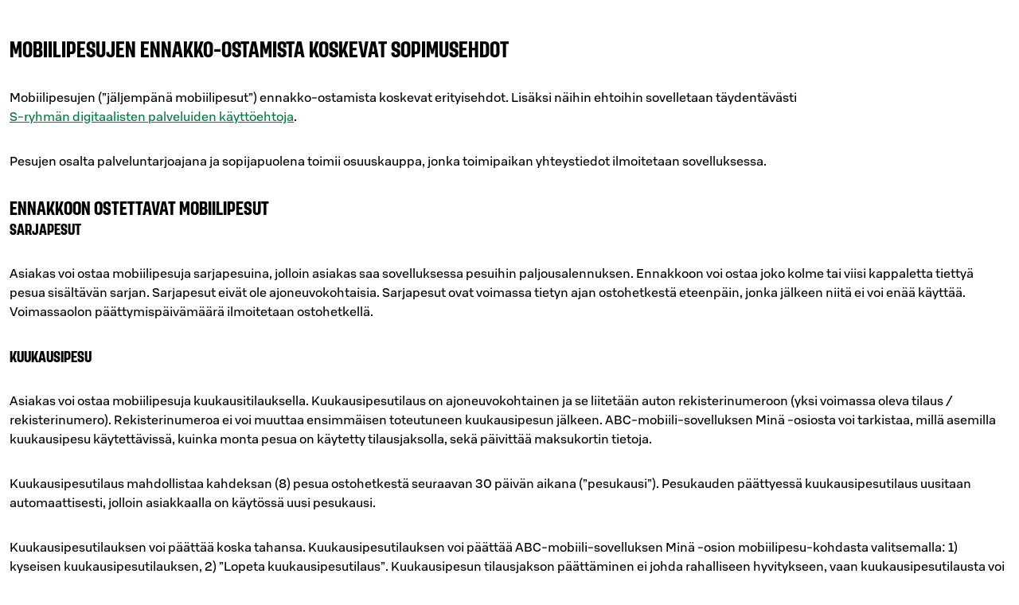

--- FILE ---
content_type: text/html; charset=utf-8
request_url: https://www.abcasemat.fi/abcmobiili-ostoehdot
body_size: 4185
content:
<!DOCTYPE html><html lang="en"><head><meta charSet="utf-8"/><meta name="viewport" content="width=device-width"/><link rel="shortcut icon" href="/favicon.ico" sizes="any"/><link rel="shortcut icon" href="/favicon.png" sizes="any"/><link rel="apple-touch-icon" sizes="180x180" href="/apple-touch-icon.png"/><link rel="shortcut icon" href="/favicon.svg" type="image/svg+xml"/><meta name="theme-color" content="#000000"/><meta name="next-head-count" content="7"/><link data-next-font="" rel="preconnect" href="/" crossorigin="anonymous"/><link rel="preload" href="/_next/static/css/046bad9fa5389e19.css" as="style"/><link rel="stylesheet" href="/_next/static/css/046bad9fa5389e19.css" data-n-g=""/><link rel="preload" href="/_next/static/css/c49ea44ddcb26f2f.css" as="style"/><link rel="stylesheet" href="/_next/static/css/c49ea44ddcb26f2f.css" data-n-p=""/><noscript data-n-css=""></noscript><script defer="" nomodule="" src="/_next/static/chunks/polyfills-42372ed130431b0a.js"></script><script id="vwoCode" type="text/plain" data-usercentrics="Visual Website Optimizer (VWO)" src="https://dev.visualwebsiteoptimizer.com/lib/475129.js" defer="" data-nscript="beforeInteractive"></script><script src="/_next/static/chunks/webpack-432c65b0527fec9a.js" defer=""></script><script src="/_next/static/chunks/framework-945b357d4a851f4b.js" defer=""></script><script src="/_next/static/chunks/main-e0822f185e2ebace.js" defer=""></script><script src="/_next/static/chunks/pages/_app-bc4c343df8f6b3b4.js" defer=""></script><script src="/_next/static/chunks/1926-0f604ad9399d3409.js" defer=""></script><script src="/_next/static/chunks/7326-014b12b20c5f3b81.js" defer=""></script><script src="/_next/static/chunks/2035-292ea38ce9d450d7.js" defer=""></script><script src="/_next/static/chunks/pages/abc-mobile-pages/fi/ostoehdot-0a5379bdbd14549a.js" defer=""></script><script src="/_next/static/9-l3xxaYfPexpGSbvt4xC/_buildManifest.js" defer=""></script><script src="/_next/static/9-l3xxaYfPexpGSbvt4xC/_ssgManifest.js" defer=""></script><style data-styled="" data-styled-version="5.3.11">.htKKpp{margin-top:2rem;margin-bottom:2rem;}/*!sc*/
data-styled.g288[id="sc-44372d69-1"]{content:"htKKpp,"}/*!sc*/
.hNZUdq{.sc-44372d69-2;}/*!sc*/
data-styled.g290[id="sc-44372d69-3"]{content:"hNZUdq,"}/*!sc*/
.iHcckd{margin-top:2rem;margin-bottom:2rem;line-height:1.5;white-space:pre-wrap;}/*!sc*/
.iHcckd a{display:inline-block;color:#007841;-webkit-text-decoration:underline;text-decoration:underline;}/*!sc*/
data-styled.g293[id="sc-44372d69-6"]{content:"iHcckd,"}/*!sc*/
.gywjtJ{margin:0 auto;padding:0.75rem 0.75rem;}/*!sc*/
data-styled.g486[id="sc-e40b579d-0"]{content:"gywjtJ,"}/*!sc*/
</style></head><body><div id="__next"><div class="sc-e40b579d-0 gywjtJ"><div class="sc-44372d69-11 eDhwCD"><h2 id="MOBIILIPESUJEN_ENNAKKO-OSTAMISTA_KOSKEVAT_SOPIMUSEHDOT" class="sc-44372d69-1 htKKpp">MOBIILIPESUJEN ENNAKKO-OSTAMISTA KOSKEVAT SOPIMUSEHDOT</h2><p class="sc-44372d69-6 iHcckd">Mobiilipesujen (”jäljempänä mobiilipesut”) ennakko-ostamista koskevat erityisehdot. Lisäksi näihin ehtoihin sovelletaan täydentävästi <a href="https://tunnistus.s-ryhma.fi/terms-of-use/fi">S-ryhmän digitaalisten palveluiden käyttöehtoja</a>.</p><p class="sc-44372d69-6 iHcckd">Pesujen osalta palveluntarjoajana ja sopijapuolena toimii osuuskauppa, jonka toimipaikan yhteystiedot ilmoitetaan sovelluksessa.</p><h3 class="sc-44372d69-3 hNZUdq">ENNAKKOON OSTETTAVAT MOBIILIPESUT</h3><h4>SARJAPESUT</h4><p class="sc-44372d69-6 iHcckd">Asiakas voi ostaa mobiilipesuja sarjapesuina, jolloin asiakas saa sovelluksessa pesuihin paljousalennuksen. Ennakkoon voi ostaa joko kolme tai viisi kappaletta tiettyä pesua sisältävän sarjan. Sarjapesut eivät ole ajoneuvokohtaisia. Sarjapesut ovat voimassa tietyn ajan ostohetkestä eteenpäin, jonka jälkeen niitä ei voi enää käyttää. Voimassaolon päättymispäivämäärä ilmoitetaan ostohetkellä.</p><h4>KUUKAUSIPESU</h4><p class="sc-44372d69-6 iHcckd">Asiakas voi ostaa mobiilipesuja kuukausitilauksella. Kuukausipesutilaus on ajoneuvokohtainen ja se liitetään auton rekisterinumeroon (yksi voimassa oleva tilaus / rekisterinumero). Rekisterinumeroa ei voi muuttaa ensimmäisen toteutuneen kuukausipesun jälkeen. ABC-mobiili-sovelluksen Minä -osiosta voi tarkistaa, millä asemilla kuukausipesu käytettävissä, kuinka monta pesua on käytetty tilausjaksolla, sekä päivittää maksukortin tietoja.</p><p class="sc-44372d69-6 iHcckd">Kuukausipesutilaus mahdollistaa kahdeksan (8) pesua ostohetkestä seuraavan 30 päivän aikana (”pesukausi”). Pesukauden päättyessä kuukausipesutilaus uusitaan automaattisesti, jolloin asiakkaalla on käytössä uusi pesukausi.</p><p class="sc-44372d69-6 iHcckd">Kuukausipesutilauksen voi päättää koska tahansa. Kuukausipesutilauksen voi päättää ABC-mobiili-sovelluksen Minä -osion mobiilipesu-kohdasta valitsemalla: 1) kyseisen kuukausipesutilauksen, 2) ”Lopeta kuukausipesutilaus”. Kuukausipesun tilausjakson päättäminen ei johda rahalliseen hyvitykseen, vaan kuukausipesutilausta voi käyttää jo maksetun laskutusjakson loppuun asti.</p><p class="sc-44372d69-6 iHcckd">Mikäli kuukausipesutilausta ei voida veloittaa, palvelun käyttö estyy toistaiseksi. Tämä sopimus päättyy, jos kuukausipesutilausta ei voida veloittaa seitsemän (7) vuorokauden kuluessa tilausjakson alusta.</p><p class="sc-44372d69-6 iHcckd">Kuukausipesutilauksen hinta voi muuttua tuotanto- tai palvelukustannusten muuttuessa. Hinnankorotuksesta asiakasta tiedotetaan sähköpostitse yhtä (1) kuukautta etukäteen. Jos hinnan korotukseen on alle yksi (1) kuukausi, seuraavan veloituksen määrä näytetään oston yhteydessä.</p><h4>TILAUKSEN PERUUTTAMINEN ENNEN KÄYTTÖÄ</h4><p class="sc-44372d69-6 iHcckd">Kuluttaja-asiakas voi peruuttaa ennakkoon ostetun sarja- tai kuukausipesun 14 vrk kuluessa, mikäli kuluttaja ei ole käyttänyt lainkaan sarja- tai kuukausipesuun sisältyviä pesuja. Jos yksittäinen pesu on käytetty, peruutusoikeutta ei ole. Kuluttaja-asiakas voi peruuttaa ennakko-oston täyttämällä sovelluksesta löytyvän palautelomakkeen (Minä-osio ”Palaute sovelluksesta”) yhteystietoineen ja liittämällä ostokuitin (Historia-osio).</p><h4>MOBIILIPESUJEN ENNAKKO-OSTAMISEEN LIITTYVÄT MUUT EHDOT</h4><p class="sc-44372d69-6 iHcckd">Ennakkoon ostettavien Mobiilipesujen osalta sopimus syntyy palvelua tarjoavan osuuskaupan ja asiakkaan välillä. Asiakkaalta ei veloiteta lisäkuluja pesupalveluiden käyttämisestä. Ennakkoon ostettuja Mobiilipesuja voidaan käyttää vain osuuskaupan alueella, jolta pesut on ostettu ja toimipaikoissa, joissa ostettu pesu on tarjolla toimipisteen aukioloaikana. Toimipaikat, joissa ennakkoon ostettu Mobiilipesu on käytettävissä, ilmoitetaan oston yhteydessä.</p><p class="sc-44372d69-6 iHcckd">Asiakas voi olla pesujen ongelmatilanteissa olla yhteydessä toimipaikkaan, johon ongelmatilanne kohdistuu. Toimipaikkojen yhteystiedot ovat saatavilla sovelluksesta (toimipaikan Asema-välilehti).</p><p class="sc-44372d69-6 iHcckd">Osuuskaupalla on oikeus tilapäisesti rajoittaa palvelua tai sulkea palvelu pakkasella tai turvallisuuden muuten sitä edellyttäessä tai muusta perustellusta syystä. Palvelussa voi ilmetä korjaus- ja huoltotöiden aikana häiriöitä ja katkoksia, joita ei pidetä virheenä tai viivästyksenä. </p><p class="sc-44372d69-6 iHcckd">Sopimusehtoihin sovelletaan Suomen lakia. Jos palveluntarjoaja ja asiakas eivät pääse neuvotteluteitse yhteisymmärrykseen mahdollisessa riitatilanteessa, ratkaistaan riita ensiasteena Helsingin käräjäoikeudessa. Nämä sopimusehdot voivat muuttua. Sopimusehtojen olennaisista muutoksista tiedotetaan asiakasta sovelluksessa etukäteen, jolloin asiakkaalla on mahdollista päättää sopimus tai jatkaa uusilla ehdoilla.</p><p class="sc-44372d69-6 iHcckd">Kuluttaja-asiakas voi viedä riidan myös kotipaikkansa yleisen alioikeuden ratkaistavaksi ja/tai pyytää riitaan kuluttajariitalautakunnan (www.kuluttajariita.fi) ratkaisusuositusta: Kuluttajariitalautakunta, Hämeentie 3, PL 306, 00531 Helsinki.</p><p class="sc-44372d69-6 iHcckd">Nämä ehdot ovat toisinnettavissa osoitteessa: <a href="https://www.abcasemat.fi/abcmobiili-ostoehdot">https://www.abcasemat.fi/abcmobiili-ostoehdot</a></p><p class="sc-44372d69-6 iHcckd">(Päivitetty 19.1.2026)</p></div></div></div><script id="__NEXT_DATA__" type="application/json">{"props":{"pageProps":{"page":{"name":"ABC Mobile - Carwash Terms and conditions\t","title":"MOBIILIPESUJEN ENNAKKO-OSTAMISTA KOSKEVAT SOPIMUSEHDOT","slug":"abc-mobile-carwash-terms-and-conditions","seo":{"metadata":{"tags":[],"concepts":[]},"sys":{"space":{"sys":{"type":"Link","linkType":"Space","id":"ans3ddvz617i"}},"id":"3xDM0slq4DaGfskAustQEO","type":"Entry","createdAt":"2022-10-27T07:29:09.068Z","updatedAt":"2023-01-12T07:56:45.135Z","environment":{"sys":{"id":"prod","type":"Link","linkType":"Environment"}},"publishedVersion":3,"revision":2,"contentType":{"sys":{"type":"Link","linkType":"ContentType","id":"seo"}},"locale":"fi-FI"},"fields":{"name":"ABC Mobile - Carwash Terms and conditions\t - Compose: SEO"}},"content":{"metadata":{"tags":[],"concepts":[]},"sys":{"space":{"sys":{"type":"Link","linkType":"Space","id":"ans3ddvz617i"}},"id":"3iKspNISLxDKDNWJdAw2l2","type":"Entry","createdAt":"2022-10-27T07:29:09.464Z","updatedAt":"2026-01-19T10:47:56.764Z","environment":{"sys":{"id":"prod","type":"Link","linkType":"Environment"}},"publishedVersion":14,"revision":4,"contentType":{"sys":{"type":"Link","linkType":"ContentType","id":"pageGeneric"}},"locale":"fi-FI"},"fields":{"name":"ABC Mobile - Carwash Terms and conditions\t - Generic","pageTextContent":{"nodeType":"document","data":{},"content":[{"nodeType":"heading-2","data":{},"content":[{"nodeType":"text","value":"MOBIILIPESUJEN ENNAKKO-OSTAMISTA KOSKEVAT SOPIMUSEHDOT","marks":[],"data":{}}]},{"nodeType":"paragraph","data":{},"content":[{"nodeType":"text","value":"Mobiilipesujen (”jäljempänä mobiilipesut”) ennakko-ostamista koskevat erityisehdot. Lisäksi näihin ehtoihin sovelletaan täydentävästi ","marks":[],"data":{}},{"nodeType":"hyperlink","data":{"uri":"https://tunnistus.s-ryhma.fi/terms-of-use/fi"},"content":[{"nodeType":"text","value":"S-ryhmän digitaalisten palveluiden käyttöehtoja","marks":[],"data":{}}]},{"nodeType":"text","value":".","marks":[],"data":{}}]},{"nodeType":"paragraph","data":{},"content":[{"nodeType":"text","value":"Pesujen osalta palveluntarjoajana ja sopijapuolena toimii osuuskauppa, jonka toimipaikan yhteystiedot ilmoitetaan sovelluksessa.","marks":[],"data":{}}]},{"nodeType":"heading-3","data":{},"content":[{"nodeType":"text","value":"ENNAKKOON OSTETTAVAT MOBIILIPESUT","marks":[],"data":{}}]},{"nodeType":"heading-4","data":{},"content":[{"nodeType":"text","value":"SARJAPESUT","marks":[],"data":{}}]},{"nodeType":"paragraph","data":{},"content":[{"nodeType":"text","value":"Asiakas voi ostaa mobiilipesuja sarjapesuina, jolloin asiakas saa sovelluksessa pesuihin paljousalennuksen. Ennakkoon voi ostaa joko kolme tai viisi kappaletta tiettyä pesua sisältävän sarjan. Sarjapesut eivät ole ajoneuvokohtaisia. Sarjapesut ovat voimassa tietyn ajan ostohetkestä eteenpäin, jonka jälkeen niitä ei voi enää käyttää. Voimassaolon päättymispäivämäärä ilmoitetaan ostohetkellä.","marks":[],"data":{}}]},{"nodeType":"heading-4","data":{},"content":[{"nodeType":"text","value":"KUUKAUSIPESU","marks":[],"data":{}}]},{"nodeType":"paragraph","data":{},"content":[{"nodeType":"text","value":"Asiakas voi ostaa mobiilipesuja kuukausitilauksella. Kuukausipesutilaus on ajoneuvokohtainen ja se liitetään auton rekisterinumeroon (yksi voimassa oleva tilaus / rekisterinumero). Rekisterinumeroa ei voi muuttaa ensimmäisen toteutuneen kuukausipesun jälkeen. ABC-mobiili-sovelluksen Minä -osiosta voi tarkistaa, millä asemilla kuukausipesu käytettävissä, kuinka monta pesua on käytetty tilausjaksolla, sekä päivittää maksukortin tietoja.","marks":[],"data":{}}]},{"nodeType":"paragraph","data":{},"content":[{"nodeType":"text","value":"Kuukausipesutilaus mahdollistaa kahdeksan (8) pesua ostohetkestä seuraavan 30 päivän aikana (”pesukausi”). Pesukauden päättyessä kuukausipesutilaus uusitaan automaattisesti, jolloin asiakkaalla on käytössä uusi pesukausi.","marks":[],"data":{}}]},{"nodeType":"paragraph","data":{},"content":[{"nodeType":"text","value":"Kuukausipesutilauksen voi päättää koska tahansa. Kuukausipesutilauksen voi päättää ABC-mobiili-sovelluksen Minä -osion mobiilipesu-kohdasta valitsemalla: 1) kyseisen kuukausipesutilauksen, 2) ”Lopeta kuukausipesutilaus”. Kuukausipesun tilausjakson päättäminen ei johda rahalliseen hyvitykseen, vaan kuukausipesutilausta voi käyttää jo maksetun laskutusjakson loppuun asti.","marks":[],"data":{}}]},{"nodeType":"paragraph","data":{},"content":[{"nodeType":"text","value":"Mikäli kuukausipesutilausta ei voida veloittaa, palvelun käyttö estyy toistaiseksi. Tämä sopimus päättyy, jos kuukausipesutilausta ei voida veloittaa seitsemän (7) vuorokauden kuluessa tilausjakson alusta.","marks":[],"data":{}}]},{"nodeType":"paragraph","data":{},"content":[{"nodeType":"text","value":"Kuukausipesutilauksen hinta voi muuttua tuotanto- tai palvelukustannusten muuttuessa. Hinnankorotuksesta asiakasta tiedotetaan sähköpostitse yhtä (1) kuukautta etukäteen. Jos hinnan korotukseen on alle yksi (1) kuukausi, seuraavan veloituksen määrä näytetään oston yhteydessä.","marks":[],"data":{}}]},{"nodeType":"heading-4","data":{},"content":[{"nodeType":"text","value":"TILAUKSEN PERUUTTAMINEN ENNEN KÄYTTÖÄ","marks":[],"data":{}}]},{"nodeType":"paragraph","data":{},"content":[{"nodeType":"text","value":"Kuluttaja-asiakas voi peruuttaa ennakkoon ostetun sarja- tai kuukausipesun 14 vrk kuluessa, mikäli kuluttaja ei ole käyttänyt lainkaan sarja- tai kuukausipesuun sisältyviä pesuja. Jos yksittäinen pesu on käytetty, peruutusoikeutta ei ole. Kuluttaja-asiakas voi peruuttaa ennakko-oston täyttämällä sovelluksesta löytyvän palautelomakkeen (Minä-osio ”Palaute sovelluksesta”) yhteystietoineen ja liittämällä ostokuitin (Historia-osio).","marks":[],"data":{}}]},{"nodeType":"heading-4","data":{},"content":[{"nodeType":"text","value":"MOBIILIPESUJEN ENNAKKO-OSTAMISEEN LIITTYVÄT MUUT EHDOT","marks":[],"data":{}}]},{"nodeType":"paragraph","data":{},"content":[{"nodeType":"text","value":"Ennakkoon ostettavien Mobiilipesujen osalta sopimus syntyy palvelua tarjoavan osuuskaupan ja asiakkaan välillä. Asiakkaalta ei veloiteta lisäkuluja pesupalveluiden käyttämisestä. Ennakkoon ostettuja Mobiilipesuja voidaan käyttää vain osuuskaupan alueella, jolta pesut on ostettu ja toimipaikoissa, joissa ostettu pesu on tarjolla toimipisteen aukioloaikana. Toimipaikat, joissa ennakkoon ostettu Mobiilipesu on käytettävissä, ilmoitetaan oston yhteydessä.","marks":[],"data":{}}]},{"nodeType":"paragraph","data":{},"content":[{"nodeType":"text","value":"Asiakas voi olla pesujen ongelmatilanteissa olla yhteydessä toimipaikkaan, johon ongelmatilanne kohdistuu. Toimipaikkojen yhteystiedot ovat saatavilla sovelluksesta (toimipaikan Asema-välilehti).","marks":[],"data":{}}]},{"nodeType":"paragraph","data":{},"content":[{"nodeType":"text","value":"Osuuskaupalla on oikeus tilapäisesti rajoittaa palvelua tai sulkea palvelu pakkasella tai turvallisuuden muuten sitä edellyttäessä tai muusta perustellusta syystä. Palvelussa voi ilmetä korjaus- ja huoltotöiden aikana häiriöitä ja katkoksia, joita ei pidetä virheenä tai viivästyksenä. ","marks":[],"data":{}}]},{"nodeType":"paragraph","data":{},"content":[{"nodeType":"text","value":"Sopimusehtoihin sovelletaan Suomen lakia. Jos palveluntarjoaja ja asiakas eivät pääse neuvotteluteitse yhteisymmärrykseen mahdollisessa riitatilanteessa, ratkaistaan riita ensiasteena Helsingin käräjäoikeudessa. Nämä sopimusehdot voivat muuttua. Sopimusehtojen olennaisista muutoksista tiedotetaan asiakasta sovelluksessa etukäteen, jolloin asiakkaalla on mahdollista päättää sopimus tai jatkaa uusilla ehdoilla.","marks":[],"data":{}}]},{"nodeType":"paragraph","data":{},"content":[{"nodeType":"text","value":"Kuluttaja-asiakas voi viedä riidan myös kotipaikkansa yleisen alioikeuden ratkaistavaksi ja/tai pyytää riitaan kuluttajariitalautakunnan (www.kuluttajariita.fi) ratkaisusuositusta: Kuluttajariitalautakunta, Hämeentie 3, PL 306, 00531 Helsinki.","marks":[],"data":{}}]},{"nodeType":"paragraph","data":{},"content":[{"nodeType":"text","value":"Nämä ehdot ovat toisinnettavissa osoitteessa: ","marks":[],"data":{}},{"nodeType":"hyperlink","data":{"uri":"https://www.abcasemat.fi/abcmobiili-ostoehdot"},"content":[{"nodeType":"text","value":"https://www.abcasemat.fi/abcmobiili-ostoehdot","marks":[],"data":{}}]},{"nodeType":"text","value":"","marks":[],"data":{}}]},{"nodeType":"paragraph","data":{},"content":[{"nodeType":"text","value":"(Päivitetty 19.1.2026)","marks":[],"data":{}}]}]}}},"type":"other"},"type":"terms"},"__N_SSG":true},"page":"/abc-mobile-pages/fi/ostoehdot","query":{},"buildId":"9-l3xxaYfPexpGSbvt4xC","isFallback":false,"isExperimentalCompile":false,"gsp":true,"locale":"fi-FI","locales":["fi-FI","sv-SE","en-GB"],"defaultLocale":"fi-FI","scriptLoader":[]}</script></body></html>

--- FILE ---
content_type: application/javascript; charset=utf-8
request_url: https://www.abcasemat.fi/_next/static/chunks/pages/abc-mobile-pages/fi/ostoehdot-0a5379bdbd14549a.js
body_size: 219
content:
(self.webpackChunk_N_E=self.webpackChunk_N_E||[]).push([[3884],{32468:function(n,t,e){(window.__NEXT_P=window.__NEXT_P||[]).push(["/abc-mobile-pages/fi/ostoehdot",function(){return e(57984)}])},57984:function(n,t,e){"use strict";e.r(t),e.d(t,{__N_SSG:function(){return u}});var i=e(16786),u=!0;t.default=i.$},16786:function(n,t,e){"use strict";e.d(t,{$:function(){return c}});var i=e(85893),u=e(10670),o=e(48466);let r=e(19521).ZP.div.withConfig({componentId:"sc-e40b579d-0"})(["margin:0 auto;padding:"," ",";"],o.W.gutterMid,o.W.gutterMid),d=n=>{var t,e,i;return(null==n?void 0:null===(i=n.sys)||void 0===i?void 0:null===(e=i.contentType)||void 0===e?void 0:null===(t=e.sys)||void 0===t?void 0:t.id)==="pageGeneric"},c=n=>{let{page:t,type:e}=n,r=t.content;if(!r||!d(r))return null;let{pageTextContent:c}=null==r?void 0:r.fields;return c?"help"===e?(0,i.jsx)(u.a,{content:c,margin:o.W.gutterLarge}):"statement"===e?(0,i.jsx)(u.a,{content:c,width:"560px",center:!0}):(0,i.jsx)(u.a,{content:c}):null};c.getLayout=function(n){return(0,i.jsx)(r,{children:n})}}},function(n){n.O(0,[1926,7326,2035,2888,9774,179],function(){return n(n.s=32468)}),_N_E=n.O()}]);

--- FILE ---
content_type: application/javascript; charset=utf-8
request_url: https://www.abcasemat.fi/_next/static/9-l3xxaYfPexpGSbvt4xC/_buildManifest.js
body_size: 3193
content:
self.__BUILD_MANIFEST=function(a,s,e,t,i,o,c,n,u){return{__rewrites:{afterFiles:[{has:o,source:"/:nextInternalLocale(fi\\-FI|sv\\-SE|en\\-GB)/abcmobiili-:page",destination:"/:nextInternalLocale/abc-mobile-pages/fi/:page"},{has:o,source:"/:nextInternalLocale(fi\\-FI|sv\\-SE|en\\-GB)/abcmobil-:page",destination:"/:nextInternalLocale/abc-mobile-pages/sv/:page"},{has:o,source:"/:nextInternalLocale(fi\\-FI|sv\\-SE|en\\-GB)/abcmobile-:page",destination:"/:nextInternalLocale/abc-mobile-pages/en/:page"}],beforeFiles:[],fallback:[]},"/":[a,s,e,i,t,"static/chunks/pages/index-79d8f1d7e3cf0b6f.js"],"/404":["static/chunks/pages/404-2f51817d8675e7b1.js"],"/_error":["static/chunks/pages/_error-ece0b905d3fc498c.js"],"/abc-mobiili":[a,s,e,i,t,"static/chunks/pages/abc-mobiili-46a6b845295a5751.js"],"/abc-mobiili/kayttoohjeet":[a,s,e,i,t,"static/chunks/pages/abc-mobiili/kayttoohjeet-e9a04e3f7f09f4c8.js"],"/abc-mobile-pages/en/accessibility-statement":[a,s,e,t,"static/chunks/pages/abc-mobile-pages/en/accessibility-statement-fddc364fdb699ee3.js"],"/abc-mobile-pages/en/at-station":[a,s,e,t,"static/chunks/pages/abc-mobile-pages/en/at-station-89d34e3a45762dc4.js"],"/abc-mobile-pages/en/buffet":[a,s,e,t,"static/chunks/pages/abc-mobile-pages/en/buffet-f9f8a79a4a8d5281.js"],"/abc-mobile-pages/en/faq":[a,s,e,t,"static/chunks/pages/abc-mobile-pages/en/faq-196e9627080eac44.js"],"/abc-mobile-pages/en/how-to-charge":[a,s,e,t,"static/chunks/pages/abc-mobile-pages/en/how-to-charge-09f94fa21c15e54e.js"],"/abc-mobile-pages/en/order":[a,s,e,t,"static/chunks/pages/abc-mobile-pages/en/order-4cade0530334978f.js"],"/abc-mobile-pages/en/termsofcards":[a,s,e,t,"static/chunks/pages/abc-mobile-pages/en/termsofcards-48494eae71030789.js"],"/abc-mobile-pages/en/termsofdining":[a,s,e,t,"static/chunks/pages/abc-mobile-pages/en/termsofdining-17eab8b032043168.js"],"/abc-mobile-pages/en/termsofpurchase":[a,s,e,t,"static/chunks/pages/abc-mobile-pages/en/termsofpurchase-be4210933bad0a1d.js"],"/abc-mobile-pages/en/termsofuse":[a,s,e,t,"static/chunks/pages/abc-mobile-pages/en/termsofuse-b2252aa4fc3bf511.js"],"/abc-mobile-pages/en/termsofvehicleservices":[a,s,e,t,"static/chunks/pages/abc-mobile-pages/en/termsofvehicleservices-4b5848a281530921.js"],"/abc-mobile-pages/en/your-order":[a,s,e,t,"static/chunks/pages/abc-mobile-pages/en/your-order-db276fa578c22b4c.js"],"/abc-mobile-pages/fi/ajoneuvopalvelu":[a,s,e,t,"static/chunks/pages/abc-mobile-pages/fi/ajoneuvopalvelu-822f9e0180105ebe.js"],"/abc-mobile-pages/fi/asemalla":[a,s,e,t,"static/chunks/pages/abc-mobile-pages/fi/asemalla-748d58cae178ad03.js"],"/abc-mobile-pages/fi/faq":[a,s,e,t,"static/chunks/pages/abc-mobile-pages/fi/faq-0be35060b8ff0be6.js"],"/abc-mobile-pages/fi/kayttoehdot":[a,s,e,t,"static/chunks/pages/abc-mobile-pages/fi/kayttoehdot-d8ebfa66000554d5.js"],"/abc-mobile-pages/fi/maksukortit":[a,s,e,t,"static/chunks/pages/abc-mobile-pages/fi/maksukortit-1e011c30cdcc5420.js"],"/abc-mobile-pages/fi/nain-lataat":[a,s,e,t,"static/chunks/pages/abc-mobile-pages/fi/nain-lataat-743e7ad39acbdd0c.js"],"/abc-mobile-pages/fi/noutopoyta":[a,s,e,t,"static/chunks/pages/abc-mobile-pages/fi/noutopoyta-b90565d8c82300c4.js"],"/abc-mobile-pages/fi/ostoehdot":[a,s,e,t,"static/chunks/pages/abc-mobile-pages/fi/ostoehdot-0a5379bdbd14549a.js"],"/abc-mobile-pages/fi/saavutettavuusseloste":[a,s,e,t,"static/chunks/pages/abc-mobile-pages/fi/saavutettavuusseloste-ae0b625c4c6f817a.js"],"/abc-mobile-pages/fi/tee-tilaus":[a,s,e,t,"static/chunks/pages/abc-mobile-pages/fi/tee-tilaus-d65cb17d9e14d181.js"],"/abc-mobile-pages/fi/tilauksesi":[a,s,e,t,"static/chunks/pages/abc-mobile-pages/fi/tilauksesi-608808b2ac18f365.js"],"/abc-mobile-pages/fi/tilausehdot":[a,s,e,t,"static/chunks/pages/abc-mobile-pages/fi/tilausehdot-ed7bf6c31278b24e.js"],"/abc-mobile-pages/sv/anvandningvillkor":[a,s,e,t,"static/chunks/pages/abc-mobile-pages/sv/anvandningvillkor-8be8805d2f43dbd1.js"],"/abc-mobile-pages/sv/betalningskortet":[a,s,e,t,"static/chunks/pages/abc-mobile-pages/sv/betalningskortet-3d1001f47948215c.js"],"/abc-mobile-pages/sv/buffet":[a,s,e,t,"static/chunks/pages/abc-mobile-pages/sv/buffet-834b271edb082cc8.js"],"/abc-mobile-pages/sv/din-bestallning":[a,s,e,t,"static/chunks/pages/abc-mobile-pages/sv/din-bestallning-a550e5fd1a91f51e.js"],"/abc-mobile-pages/sv/faq":[a,s,e,t,"static/chunks/pages/abc-mobile-pages/sv/faq-481468453a01e7c0.js"],"/abc-mobile-pages/sv/fordonstjanster":[a,s,e,t,"static/chunks/pages/abc-mobile-pages/sv/fordonstjanster-b2c0bb350c4cc797.js"],"/abc-mobile-pages/sv/gor-en-bestallning":[a,s,e,t,"static/chunks/pages/abc-mobile-pages/sv/gor-en-bestallning-b1e2ba7e5933155e.js"],"/abc-mobile-pages/sv/kopvillkor":[a,s,e,t,"static/chunks/pages/abc-mobile-pages/sv/kopvillkor-aa33017a8af9c845.js"],"/abc-mobile-pages/sv/pa-stationen":[a,s,e,t,"static/chunks/pages/abc-mobile-pages/sv/pa-stationen-ab446c2c7176862f.js"],"/abc-mobile-pages/sv/sa-har-laddar-du":[a,s,e,t,"static/chunks/pages/abc-mobile-pages/sv/sa-har-laddar-du-feacb91afe7f773e.js"],"/abc-mobile-pages/sv/tillganglighetsutlatande":[a,s,e,t,"static/chunks/pages/abc-mobile-pages/sv/tillganglighetsutlatande-889d8b7aae3bdbf7.js"],"/abc-mobile-pages/sv/villkor":[a,s,e,t,"static/chunks/pages/abc-mobile-pages/sv/villkor-f1c4074b64ff7e08.js"],"/ajankohtaista":[a,s,e,t,"static/chunks/pages/ajankohtaista-9cd15e4b5b3f8dca.js"],"/ajankohtaista/[slug]":[a,s,e,t,"static/chunks/pages/ajankohtaista/[slug]-4db9c4addef49993.js"],"/apsi-apina":[a,s,e,i,t,"static/chunks/pages/apsi-apina-02aa7eaa917a6353.js"],"/artikkelit":[a,s,e,t,"static/chunks/pages/artikkelit-58530791db33ef12.js"],"/artikkelit/[slug]":[a,s,e,t,"static/chunks/pages/artikkelit/[slug]-f8aeaf347ea8226f.js"],"/asemat":["static/chunks/5027-0ba62ec960fbab6d.js","static/chunks/pages/asemat-cccbfb957048643e.js"],"/asemat/[slug]":[a,s,e,i,t,"static/chunks/pages/asemat/[slug]-49bbd72f6d109a98.js"],"/asemat/[slug]/aukioloajat":[a,"static/chunks/pages/asemat/[slug]/aukioloajat-7ed7cc72f467496a.js"],"/asemat/[slug]/autopesu":[a,s,e,i,c,t,"static/chunks/pages/asemat/[slug]/autopesu-036a7ee9a373f527.js"],"/asemat/[slug]/latausasema-latauspisteet":[a,s,e,i,c,t,"static/chunks/pages/asemat/[slug]/latausasema-latauspisteet-b544cdf2f91922ad.js"],"/asemat/[slug]/market":[a,s,e,i,t,"static/chunks/pages/asemat/[slug]/market-022c0bc1bf9232a2.js"],"/asemat/[slug]/noutopoyta-lounas":[a,s,e,i,t,"static/chunks/pages/asemat/[slug]/noutopoyta-lounas-33e6cc9cc242b8aa.js"],"/asemat/[slug]/noutopoyta-lounas/first-view":["static/chunks/pages/asemat/[slug]/noutopoyta-lounas/first-view-a36336b6abd6d6b4.js"],"/asemat/[slug]/noutopoyta-lounas/rss":["static/chunks/pages/asemat/[slug]/noutopoyta-lounas/rss-9869503c51f20204.js"],"/asemat/[slug]/noutopoyta-lounas/tulostettava":["static/chunks/pages/asemat/[slug]/noutopoyta-lounas/tulostettava-8964f6a1b58bdf37.js"],"/asemat/[slug]/ravintola":[a,s,e,i,c,t,"static/chunks/pages/asemat/[slug]/ravintola-87a87adf0353e5e5.js"],"/asemat/[slug]/tankkaus":[a,s,e,i,t,"static/chunks/pages/asemat/[slug]/tankkaus-042ba05da963835e.js"],"/autopesu":[a,s,e,i,t,"static/chunks/pages/autopesu-99ca7c730e7b4a4e.js"],"/autopesu/hinta-ja-bonus":[a,s,e,i,t,"static/chunks/pages/autopesu/hinta-ja-bonus-76428b4e63ae8323.js"],"/autopesu/kuukausipesu":[a,s,e,i,t,"static/chunks/pages/autopesu/kuukausipesu-46a6c5deaed1f4d3.js"],"/autopesu/maksaminen":[a,s,e,i,t,"static/chunks/pages/autopesu/maksaminen-140ae4bd8b82836b.js"],"/autopesu/pesukatu-ohjeet":[a,s,e,i,t,"static/chunks/pages/autopesu/pesukatu-ohjeet-69dc03124c76f13e.js"],"/autopesu/sarjapesu":[a,s,e,i,t,"static/chunks/pages/autopesu/sarjapesu-7605baeb73ead006.js"],"/edut":[a,s,e,i,t,"static/chunks/pages/edut-f26faa85b29f9693.js"],"/kilpailusaannot":[a,s,e,i,t,"static/chunks/pages/kilpailusaannot-6d65d9fb1d109655.js"],"/kirjaudutaan":["static/chunks/pages/kirjaudutaan-6c96ca981d55bfff.js"],"/market":[a,s,e,i,t,"static/chunks/pages/market-12007cde047531da.js"],"/matkaparkit":[a,s,e,i,t,"static/chunks/pages/matkaparkit-037c7567c3e20117.js"],"/minikabinetti":[a,s,e,i,t,"static/chunks/pages/minikabinetti-3d26ed477b9d560e.js"],"/muut-palvelut":[a,s,e,i,t,"static/chunks/pages/muut-palvelut-87000ef7f1fbb6ae.js"],"/nestekaasu":[a,s,e,i,t,"static/chunks/pages/nestekaasu-c6cb874f62f2027d.js"],"/omat-tiedot":[a,"static/chunks/pages/omat-tiedot-8fe0b8da662a6842.js"],"/palaute":[a,s,e,i,t,"static/chunks/pages/palaute-720a46ccd9aaa7b0.js"],"/polttoaineet":[a,s,e,i,t,"static/chunks/pages/polttoaineet-9745e89271320912.js"],"/polttoaineet/eko-e85":[a,s,e,i,t,"static/chunks/pages/polttoaineet/eko-e85-58e59eaa7da5ae41.js"],"/polttoaineet/hinta-ja-bonus":[a,s,e,i,t,"static/chunks/pages/polttoaineet/hinta-ja-bonus-d2b5e9e96669c597.js"],"/polttoaineet/maksaminen":[a,s,e,i,t,"static/chunks/pages/polttoaineet/maksaminen-4224dff571aaaa97.js"],"/polttoaineet/nero-diesel":[a,s,e,i,t,"static/chunks/pages/polttoaineet/nero-diesel-355e065bb8e81977.js"],"/polttoaineet/smart-diesel":[a,s,e,i,t,"static/chunks/pages/polttoaineet/smart-diesel-bda8c6743ca2dc13.js"],"/polttoaineet/tilaa-lammitysoljya":[a,s,e,i,t,"static/chunks/pages/polttoaineet/tilaa-lammitysoljya-fbd76f87a3cbbfaa.js"],"/polttoaineet/tuotetiedot":[a,s,e,i,t,"static/chunks/pages/polttoaineet/tuotetiedot-b907ebd3e2ca3e80.js"],"/rahtarit-ja-tilausajokuljettajat":[a,s,e,i,t,"static/chunks/pages/rahtarit-ja-tilausajokuljettajat-a69d01fb778ea4e4.js"],"/ravintola":[a,s,e,i,t,"static/chunks/pages/ravintola-5ee8be426111d20c.js"],"/ravintola/aamiainen":[a,s,e,i,t,"static/chunks/pages/ravintola/aamiainen-0991b601b86c456f.js"],"/ravintola/kokoustilat":[a,s,n,e,i,u,t,"static/chunks/pages/ravintola/kokoustilat-79b04158757cc02b.js"],"/ravintola/noutopoyta-lounas":[a,s,e,i,t,"static/chunks/pages/ravintola/noutopoyta-lounas-3d3706a2c98b0035.js"],"/ravintola/pizzapoyta":[a,s,e,i,t,"static/chunks/pages/ravintola/pizzapoyta-b61352c541ed5a8c.js"],"/ravintola/ryhmatilaus":[a,s,n,e,i,u,t,"static/chunks/pages/ravintola/ryhmatilaus-4592664b54dcace7.js"],"/sahkoauton-lataus":[a,s,e,i,t,"static/chunks/pages/sahkoauton-lataus-b51c4f7686c66c97.js"],"/sahkoauton-lataus/hinta-ja-bonus":[a,s,e,i,t,"static/chunks/pages/sahkoauton-lataus/hinta-ja-bonus-d0b5603ba4fb395d.js"],"/sahkoauton-lataus/maksaminen":[a,s,e,i,t,"static/chunks/pages/sahkoauton-lataus/maksaminen-f1d8872939e5d264.js"],"/sahkoauton-lataus/muut-latauspalvelut":[a,s,e,i,t,"static/chunks/pages/sahkoauton-lataus/muut-latauspalvelut-d365c7acd8ec0dda.js"],"/server-sitemaps/sitemap-articles.xml":["static/chunks/pages/server-sitemaps/sitemap-articles.xml-2903e801e1df1661.js"],"/server-sitemaps/sitemap-news.xml":["static/chunks/pages/server-sitemaps/sitemap-news.xml-a1e7f65888d6c616.js"],"/server-sitemaps/sitemap-stations-en.xml":["static/chunks/pages/server-sitemaps/sitemap-stations-en.xml-e0abb978e2fb323c.js"],"/server-sitemaps/sitemap-stations-sv.xml":["static/chunks/pages/server-sitemaps/sitemap-stations-sv.xml-bd6e2f7bdce6c56a.js"],"/server-sitemaps/sitemap-stations.xml":["static/chunks/pages/server-sitemaps/sitemap-stations.xml-e595289370130666.js"],"/tietoa":[a,s,e,i,t,"static/chunks/pages/tietoa-80cf1b6b2d12329d.js"],"/tietosuojaseloste":[a,s,e,i,t,"static/chunks/pages/tietosuojaseloste-658833aee5060e88.js"],"/tietosuojaseloste_varaukset_ja_tarjouspyynnot":[a,s,e,t,"static/chunks/pages/tietosuojaseloste_varaukset_ja_tarjouspyynnot-81d8be46ac47731a.js"],"/toihin":[a,s,e,i,t,"static/chunks/pages/toihin-f82fffdd07068b88.js"],"/usein-kysytyt-kysymykset":[a,s,e,i,t,"static/chunks/pages/usein-kysytyt-kysymykset-ad9ab021b0a0c170.js"],"/usein-kysytyt-kysymykset/abc-mobiili":[a,s,e,i,t,"static/chunks/pages/usein-kysytyt-kysymykset/abc-mobiili-f61cdb33b8576752.js"],"/usein-kysytyt-kysymykset/autopesu":[a,s,e,i,t,"static/chunks/pages/usein-kysytyt-kysymykset/autopesu-2fc897507fa92a06.js"],"/usein-kysytyt-kysymykset/polttoaineet":[a,s,e,i,t,"static/chunks/pages/usein-kysytyt-kysymykset/polttoaineet-8ae2cf60dac7ac3d.js"],"/usein-kysytyt-kysymykset/ravintola":[a,s,e,i,t,"static/chunks/pages/usein-kysytyt-kysymykset/ravintola-5a8c860732263946.js"],"/usein-kysytyt-kysymykset/sahkoauton-lataus":[a,s,e,i,t,"static/chunks/pages/usein-kysytyt-kysymykset/sahkoauton-lataus-d6320ccf9ac5d21b.js"],"/vastuullisuus":[a,s,e,i,t,"static/chunks/pages/vastuullisuus-56ba029711d85f9d.js"],"/yrityksille":[a,s,e,i,t,"static/chunks/pages/yrityksille-191494df55be2a65.js"],"/yrityksille/suoramyynti":[a,s,n,e,i,u,t,"static/chunks/pages/yrityksille/suoramyynti-1a2cc8e64b7ff5b4.js"],"/yrityksille/suoramyynti/sopimusehdot":[a,s,e,i,t,"static/chunks/pages/yrityksille/suoramyynti/sopimusehdot-ec62f59785b418ee.js"],"/yrityksille/suoramyynti/tietosuoja":[a,s,e,i,t,"static/chunks/pages/yrityksille/suoramyynti/tietosuoja-84031b3aaf1ae999.js"],"/yrityksille/yrityskortti":[a,s,e,i,t,"static/chunks/pages/yrityksille/yrityskortti-24445cfd0ac317f5.js"],sortedPages:["/","/404","/_app","/_error","/abc-mobiili","/abc-mobiili/kayttoohjeet","/abc-mobile-pages/en/accessibility-statement","/abc-mobile-pages/en/at-station","/abc-mobile-pages/en/buffet","/abc-mobile-pages/en/faq","/abc-mobile-pages/en/how-to-charge","/abc-mobile-pages/en/order","/abc-mobile-pages/en/termsofcards","/abc-mobile-pages/en/termsofdining","/abc-mobile-pages/en/termsofpurchase","/abc-mobile-pages/en/termsofuse","/abc-mobile-pages/en/termsofvehicleservices","/abc-mobile-pages/en/your-order","/abc-mobile-pages/fi/ajoneuvopalvelu","/abc-mobile-pages/fi/asemalla","/abc-mobile-pages/fi/faq","/abc-mobile-pages/fi/kayttoehdot","/abc-mobile-pages/fi/maksukortit","/abc-mobile-pages/fi/nain-lataat","/abc-mobile-pages/fi/noutopoyta","/abc-mobile-pages/fi/ostoehdot","/abc-mobile-pages/fi/saavutettavuusseloste","/abc-mobile-pages/fi/tee-tilaus","/abc-mobile-pages/fi/tilauksesi","/abc-mobile-pages/fi/tilausehdot","/abc-mobile-pages/sv/anvandningvillkor","/abc-mobile-pages/sv/betalningskortet","/abc-mobile-pages/sv/buffet","/abc-mobile-pages/sv/din-bestallning","/abc-mobile-pages/sv/faq","/abc-mobile-pages/sv/fordonstjanster","/abc-mobile-pages/sv/gor-en-bestallning","/abc-mobile-pages/sv/kopvillkor","/abc-mobile-pages/sv/pa-stationen","/abc-mobile-pages/sv/sa-har-laddar-du","/abc-mobile-pages/sv/tillganglighetsutlatande","/abc-mobile-pages/sv/villkor","/ajankohtaista","/ajankohtaista/[slug]","/apsi-apina","/artikkelit","/artikkelit/[slug]","/asemat","/asemat/[slug]","/asemat/[slug]/aukioloajat","/asemat/[slug]/autopesu","/asemat/[slug]/latausasema-latauspisteet","/asemat/[slug]/market","/asemat/[slug]/noutopoyta-lounas","/asemat/[slug]/noutopoyta-lounas/first-view","/asemat/[slug]/noutopoyta-lounas/rss","/asemat/[slug]/noutopoyta-lounas/tulostettava","/asemat/[slug]/ravintola","/asemat/[slug]/tankkaus","/autopesu","/autopesu/hinta-ja-bonus","/autopesu/kuukausipesu","/autopesu/maksaminen","/autopesu/pesukatu-ohjeet","/autopesu/sarjapesu","/edut","/kilpailusaannot","/kirjaudutaan","/market","/matkaparkit","/minikabinetti","/muut-palvelut","/nestekaasu","/omat-tiedot","/palaute","/polttoaineet","/polttoaineet/eko-e85","/polttoaineet/hinta-ja-bonus","/polttoaineet/maksaminen","/polttoaineet/nero-diesel","/polttoaineet/smart-diesel","/polttoaineet/tilaa-lammitysoljya","/polttoaineet/tuotetiedot","/rahtarit-ja-tilausajokuljettajat","/ravintola","/ravintola/aamiainen","/ravintola/kokoustilat","/ravintola/noutopoyta-lounas","/ravintola/pizzapoyta","/ravintola/ryhmatilaus","/sahkoauton-lataus","/sahkoauton-lataus/hinta-ja-bonus","/sahkoauton-lataus/maksaminen","/sahkoauton-lataus/muut-latauspalvelut","/server-sitemaps/sitemap-articles.xml","/server-sitemaps/sitemap-news.xml","/server-sitemaps/sitemap-stations-en.xml","/server-sitemaps/sitemap-stations-sv.xml","/server-sitemaps/sitemap-stations.xml","/tietoa","/tietosuojaseloste","/tietosuojaseloste_varaukset_ja_tarjouspyynnot","/toihin","/usein-kysytyt-kysymykset","/usein-kysytyt-kysymykset/abc-mobiili","/usein-kysytyt-kysymykset/autopesu","/usein-kysytyt-kysymykset/polttoaineet","/usein-kysytyt-kysymykset/ravintola","/usein-kysytyt-kysymykset/sahkoauton-lataus","/vastuullisuus","/yrityksille","/yrityksille/suoramyynti","/yrityksille/suoramyynti/sopimusehdot","/yrityksille/suoramyynti/tietosuoja","/yrityksille/yrityskortti"]}}("static/chunks/1926-0f604ad9399d3409.js","static/chunks/7326-014b12b20c5f3b81.js","static/chunks/2035-292ea38ce9d450d7.js","static/css/c49ea44ddcb26f2f.css","static/chunks/7110-e4fce96c3730a750.js",void 0,"static/chunks/6779-b7dacd6353e89400.js","static/chunks/7422-15c9434ac8ba0dc8.js","static/chunks/1413-941fb4288674a87b.js"),self.__BUILD_MANIFEST_CB&&self.__BUILD_MANIFEST_CB();